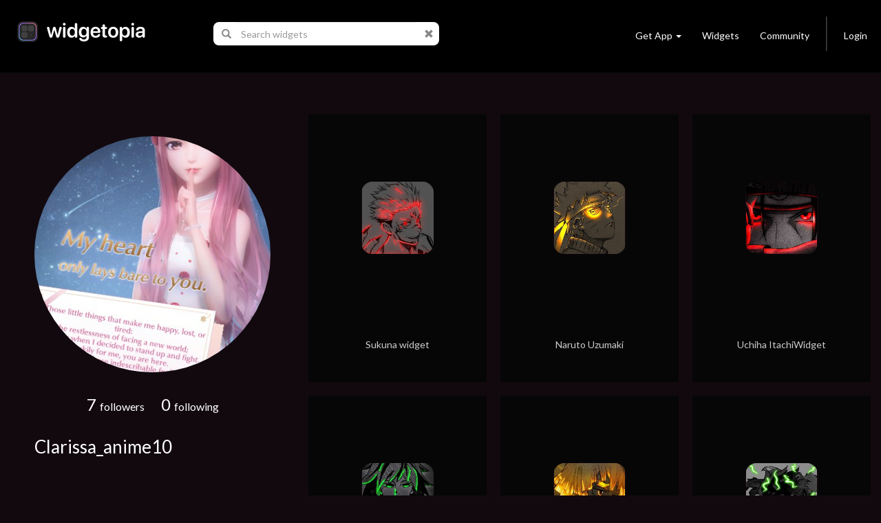

--- FILE ---
content_type: text/html; charset=utf-8
request_url: https://widgetopia.io/user/nbIQqzSzL
body_size: 6341
content:
<!DOCTYPE html>
<html lang="en">

<head>
  <script async src="https://www.googletagmanager.com/gtag/js?id=UA-113030355-1"></script>
  <script>
    window.dataLayer = window.dataLayer || [];
    function gtag(){dataLayer.push(arguments);}
    gtag('js', new Date());

    gtag('config', 'UA-113030355-1');
  </script>
  <meta http-equiv="Content-Type" content="text/html; charset=UTF-8" />
  <meta name="viewport" content="width=device-width, initial-scale=1, maximum-scale=1.0" />
  <title>Clarissa_anime10&#x27;s widgets - widgetopia homescreen widgets for iPhone / iPad / Android</title>
  <meta name="description" content="widgetopia is a repository of 100,000+ Widgets for iPhone / iPad / Android! You can remix widgets or design your own!">
  <meta name="keywords" content="clock,battery,time,json,creator,gifs,gif,data,widget,widgets,calendar,countdown,scriptable,maker,widgetsmith,widgy,color widgets,homescreen,ios,ios14,ios 14,ios 15,home,screen,free,weather,photo,analog,digital,designer,maker,watchmaker,widget maker,widget creator,custom,theme,json">
  <meta property="og:title" content="Clarissa_anime10&#x27;s widgets - widgetopia homescreen widgets for iPhone / iPad / Android" />
  <meta property="og:name" content="widgetopia is a repository of 100,000+ Widgets for iPhone / iPad / Android! You can remix widgets or design your own!" />
  <meta property="og:description" content="widgetopia is a repository of 100,000+ Widgets for iPhone / iPad / Android! You can remix widgets or design your own!" />
  <meta property="og:image" content="/images/icon_wg_200.jpg" />
  <meta property="og:image:type" content="image/jpeg">
  <meta property="og:image:width" content="200" />
  <meta property="og:image:height" content="200" />
  <meta property="og:locale" content="en_US" />
  <meta property="og:site_name" content="widgetopia" />
  <meta property="og:type" content="article" />
  <meta property="og:url" content="https://widgetopia.io" />
  <link rel="canonical" href="https://widgetopia.io" />
  <meta property="al:android:app_name" content="widgetopia Widgets + Weather" /> 
  <meta property="al:android:package" content="slide.widgetFrenzy" />  
  <meta property="al:ios:app_name" content="widgetopia Widgets + Weather: Photo, Clock + Widget Designer" />
  <link href="/css/bootstrap.css" type="text/css" rel="stylesheet">
  <link href="/css/bootstrap_wg.css" type="text/css" rel="stylesheet">
  <link rel="stylesheet" href="/css/jquery.smartbanner.css" type="text/css" media="screen">
  <link rel="stylesheet" href="/css/cookieconsent.css" media="print" onload="this.media='all'">
  <link rel="stylesheet" href="https://fonts.googleapis.com/css?family=Lato">
  <link href="/css/styles.css" type="text/css" rel="stylesheet">
  <link rel="shortcut icon" href="/images/icon_wg_96.png" />
  <meta name="apple-itunes-app" content="app-id=1536432615">
  <meta name="google-play-app" content="app-id=slide.widgetFrenzy">
  <link rel="apple-touch-icon" href="/images/icon_wg_96.png">
  <link rel="android-touch-icon" href="/images/icon_wg_96.png">
</head>

<body style='background:#12090f;color: rgba(255, 255, 255, 1.0);'>
 <nav class="navbar navbar-inverse navbar-static-top">
  <div class="container">
    <div class="navbar-header">
      <button type="button" class="navbar-toggle collapsed" data-toggle="collapse" data-target="#navbar" aria-expanded="false" aria-controls="navbar">
        <span class="sr-only">Toggle navigation</span>
        <span class="icon-bar"></span>
        <span class="icon-bar"></span>
        <span class="icon-bar"></span>
      </button>
      <a href="/"><img src='/images/logo_wg.png' style='height:30px;margin-left:10px;margin-top:7px;margin-bottom:20px;'></a>
    </div>

      <ul class="nav navbar-nav" id="nav">
        <li id="nav-form">
          <form id='frm-search' class="navbar-form" role="search" style='margin-left:30px;margin-right:30px'>
            <div class="input-group">
              <span class="input-group-addon" id="search-query">
                <span class="glyphicon glyphicon-search"></span>
              </span>
              <input id='inp-search' type="text" class="form-control" placeholder="Search widgets" autocomplete="off" style='min-width:260px'>
              <span class="input-group-addon">
                <a href='javascript:clearSearch()' style='color:#888'><span class="glyphicon glyphicon-remove"></span></a>
              </span>
            </div>
          </form>
        </li>
      </ul>


    <div id="navbar" class="navbar-collapse collapse">
      <ul class="nav navbar-nav navbar-right">
        <li class="dropdown">
          <a href="#" class="dropdown-toggle navbar-btn" data-toggle="dropdown" role="button" aria-haspopup="true" aria-expanded="false">Get App<span class="caret"></span></a>
          <div class="dropdown-menu" style='padding:12px;'>
            <a href='https://apps.apple.com/us/app/widgetopia/id1536432615' style='display:inline' target='_blank'><img alt='Get it on the App Store' src='/images/get_ios.png' width='170px' height='57px' /></a>
            <a href='https://play.google.com/store/apps/details?id=slide.widgetFrenzy&referrer=utm_source%3Dwidgetopia_header%26utm_medium%3Dheader' style='display:inline' target='_blank'><img alt='Get it on Google Play' src='/images/get_android.png' width='170px' height='57px' /></a>
          </div>
        </li>
        <li><a class="navbar-btn" href="/collection/TopWidgets">Widgets</a></li>
        <li><a class="navbar-btn" href="https://www.reddit.com/r/widgetopia" target="_blank">Community</a></li>
        <li class="divider-vertical hidden-xs"></li>
        <li>
          <a class="navbar-btn" id='div-sign-in' href="/login">Login</a>
          <a class="navbar-btn" id='div-sign-out' class="dropdown-toggle" data-toggle="dropdown" role="button" aria-haspopup="true" aria-expanded="false" style='display:none;'>
            <img id='img_avatar_small' src='/images/profile_default.png' style='height:24px;border-radius:50%;'><span class="caret"></span>
          </a>
          <ul class="dropdown-menu">
            <li><a id='a-profile' href=''>Profile</a></li>
            <li><a id='a-account' href='/account'>Manage Account</a></li>
            <li><a href="/logout">Log Out</a></li>
          </ul>
        </li>
      </ul>
    </div><!--/.nav-collapse -->
  </div>
</nav>

<div class="container" id='parentdiv' style="margin-top:40px">
    <div id='doc_replace'><div class="container" id='parentdiv'>
    <div class='row'>
        <div class='col-md-4' style='padding:12px 40px'>
            <center><img id='img_avatar' src='' style='width:100%;max-width:400px;margin-top:40px;border-radius:50%;' class='z-depth-1'></center>
            <div style='margin-top:30px;margin-bottom:30px;text-align:center'>
                <span class='follow1'>7</span> <span class='follow2'>followers</span>
                &nbsp;&nbsp;&nbsp;&nbsp;&nbsp;&nbsp;
                <span class='follow1'>0</span> <span class='follow2'>following</span>
            </div>
            <h3>Clarissa_anime10</h3>
            <div style='margin-top:10px;margin-bottom:8px;color:#ccc'></div>
        </div>


        <div class='col-md-8'>
            <div class='row'>
                <div id='infinite-list-u'>
                </div>
            </div>
        </div>
    </div>
</div>
<div id='infinite-list'>
      </div>
    </div>
</div>

<center>
  <div class="lds-ellipsis hidden">
    <div></div>
    <div></div>
    <div></div>
    <div></div>
  </div>
</center>

<br><br>
<footer class="page-footer font-small blue pt-4" style='max-width:1000px;margin:auto'>
  <div class="container-fluid">
    <div class="row">
      <div class="col-md-3" style='margin-top:30px'>
        <h6 class="text-uppercase">Widgets</h6>
        <ul class="list-unstyled">
          <li>
            <a href='/collection/TopWidgets'>Trending Widgets</a>
          </li>
          <li>
            <a href="/collection/NewAndHotWidgets">New & Hot</a>
          </li>
        </ul>
      </div>
      <div class="col-md-3" style='margin-top:30px'>
        <h6 class="text-uppercase">Links</h6>
        <ul class="list-unstyled">
          <li>
            <a href="/cdn-cgi/l/email-protection#9bfafff6f2f5b5faf5ffe9f4f2ffe8f7f2fffedbfcf6faf2f7b5f8f4f6">Contact</a>
          </li>
          <li>
            <a href="https://www.reddit.com/r/widgetopia">Community</a>
          </li>
          <li>
            <a href="/privacy">Privacy</a>
          </li>
          <li>
            <a href="/terms">Terms</a>
          </li>
        </ul>
      </div>
      <div class="col-md-6" style='margin-top:30px'>
        <p>widgetopia - The Largest Widget Platform in the World! Download our app today to get 100,000+ widgets!</p>
        <span id='get_ios'>
          <a href='https://apps.apple.com/us/app/widgetopia/id1536432615' style='display:inline' target='_blank'>
            <img alt='Get it on the App Store' src='/images/get_ios.png' width='170px' />
          </a>
        </span>
        <span id='get_android'> 
          <a href='https://play.google.com/store/apps/details?id=slide.widgetFrenzy&referrer=utm_source%3Dwidgetopia_footer%26utm_medium%3Dfooter' style='display:inline' target='_blank'>  
            <img alt='Get it on Google Play' src='/images/get_android.png' width='170px' /> 
          </a>  
        </span> 
      </div>
    </div>
  </div>
  <div class="footer-copyright text-center py-3">© 2026 Firehop Ltd - All rights reserved.</div>
</footer>
<br><br>


<!--  Scripts-->
<script data-cfasync="false" src="/cdn-cgi/scripts/5c5dd728/cloudflare-static/email-decode.min.js"></script><script src="/js/jquery.min.js"></script>
<script src="/js/jquery.cookie.js"></script>
<script src="/js/bootstrap.bundle.min.js"></script>
<script src="/js/jquery.smartbanner.js"></script>
<script defer src="/js/cookieconsent.js"></script>
<script type='application/ld+json'> 
  {
    "@context": "http://www.schema.org",
    "@type": "LocalBusiness",
    "name": "widgetopia",
    "url": "https://widgetopia.io/",
    "logo": "https://widgetopia.io/images/logo_wg.png",
    "image": "https://widgetopia.io/images/logo_wg.png",
    "description": "Use widgetopia to design widgets for iOS 14 / iOS 15 Homescreen. Over 100,000+ widgets are available for free in the app.",
    "priceRange": "Competitive",
    "openingHours": "Mo, Tu, We, Th, Fr, Sa, Su -",
    "contactPoint": {
  }
}

</script>
<script type="text/javascript">
  $.smartbanner({
    title: 'widgetopia',
    author: '100,000+ Widgets',
    price: 'FREE',
    appStoreLanguage: 'us',
    inAppStore: 'On the App Store',
    inGooglePlay: 'In Google Play',
    button: 'VIEW',
    scale: 'auto',
    speedIn: 300,
    speedOut: 400,
    daysHidden: 15,
    daysReminder: 90,
    force: null
  })

  function replaceAll(str, find, replace)
  {
    return str.replace(new RegExp(find, 'g'), replace);
  }

  function noResults(kw)
  {
    divDocReplace.innerHTML = '<center><p style="font-size:16px">No search results for <b>' + kw + '</b></p></center><br><br>';
  }

  var pageNo = 0;
  var pagesArray = [];
 //

  var kw = '';
  var oldKw = '';
  var myTimeout;
  var posSearch = window.location.href.indexOf('/search');
  var divDocReplace = document.querySelector('#doc_replace');
  var divInfiniteList = document.querySelector('#infinite-list');
  var hasSearched = false;
  oldKw = window.location.href.substr(posSearch + 8);
  if (pagesArray.length >= 1)
  {
    divInfiniteList.innerHTML = pagesArray[0];
  }
  else if (posSearch != -1)
  {
    noResults(oldKw);
  }

  var $el = $('#parentdiv');
  $(window).scroll(function()
  {
    var bottom = $el.position().top + $el.outerHeight(true);
    if ($(window).scrollTop() + $(window).height() >= bottom)
    {
      pageNo++;
      if (pageNo + 1 <= pagesArray.length)
      {
        if (hasSearched)
        {
          divDocReplace.innerHTML += pagesArray[pageNo];
        }
        else
        {
          divInfiniteList.innerHTML += pagesArray[pageNo]; 
        }
      }
    }
  });

  function updateItem3(item_id, item_state, doReload = false)
  {
    var encoded = btoa(item_id + '`' + item_state);
    $.get('/update_item3/' + encoded,
    {},
    function(data)
    {
      if (doReload)
      {
        location.reload();
      }
    });
  }

  function updateUser3(user_id)
  {
    var encoded = btoa(user_id);
    $.get('/update_user3/' + encoded,
    {},
    function(data)
    {
      location.reload();
    });
  }

  if (posSearch != -1)
  {
    $("#inp-search").val(replaceAll(oldKw, '%20', ' '));
  }

  $(document).ready(function(){
    $("#frm-search").keyup(function(event){
      kw = $("#inp-search").val();
      if (kw == '' ||
          kw == oldKw)
      {
        return;
      }
      divDocReplace.innerHTML = '';
      $('.lds-ellipsis').removeClass('hidden');
      oldKw = kw;
      clearTimeout(myTimeout);
      myTimeout = setTimeout(doSearch, 750);
    });

    $("#frm-search").submit(function(event){
      event.preventDefault();
      window.location.href = "/search/" + $("#inp-search").val();
    });
  });


  function clearSearch()
  {
    clearTimeout(myTimeout);
    oldKw = '';
    $("#inp-search").val('');
    divDocReplace.innerHTML = '';
    $('.lds-ellipsis').addClass('hidden');
  }

  function doSearch()
  {
      $.get("/searchj/" + kw,
      {},
      function(data)
      {
        if (data.kw != $("#inp-search").val())
        {
          return;
        }
        hasSearched = true;
        pagesArray = data.pages;
        for (var i = 0; i < pagesArray.length; i++)
        {
          pagesArray[i] = pagesArray[i].replace(/\\"/g, '"');
        }
        if (pagesArray.length >= 1)
        {
          divDocReplace.innerHTML = pagesArray[0];
        }
        else if (kw == '')
        {
          divDocReplace.innerHTML = '';
        }
        else
        {
          noResults(kw);
        }
        $('.lds-ellipsis').addClass('hidden');
        window.history.replaceState(null, '', '/search/' + kw);
      });
  }

  var user_id = $.cookie('user_id');
  if (user_id != null)
  {
    $('#div-sign-in').css('display', 'none');
    $('#div-sign-out').css('display', 'block');
    $('#a-profile').attr('href', '/user/' + user_id);
    $("#img_avatar_small").on('error', function()
    {
      $("#img_avatar_small").attr('src', '/images/profile_default.png');
    }).attr('src', 'https://dk2dv4ezy246u.cloudfront.net/users/' + user_id + '.jpg');
  }
  else
  {
    $('#div-sign-in').css('display', 'block');
    $('#div-sign-out').css('display', 'none');
  }   

  var userAgent = navigator.userAgent || navigator.vendor || window.opera;
  if (/android/i.test(userAgent))
  {
    $('#get_ios').css('display', 'none');
  }
  else if (/iPad|iPhone|iPod/.test(userAgent) && !window.MSStream)
  {
    $('#get_android').css('display', 'none');
    $('#get_samsung').css('display', 'none');
  }

     window.addEventListener('load', function(){

          var cc = initCookieConsent();
          document.body.classList.toggle('c_darkmode');
          cc.run({
              current_lang: 'en',
              autoclear_cookies: true,
              cookie_name: 'cc_cookie_demo2',
              page_scripts: true,
              onFirstAction: function(user_preferences, cookie){
                if (user_preferences.accept_type == 'all')
                {
                  $.cookie('cookie_consent', 'y', { path: '/', expires : 10000 });
                }
              },

              onAccept: function (cookie) {
              },

              onChange: function (cookie, changed_categories) {
              },

              languages: {
                  'en': {
                      consent_modal: {
                          description: 'We use cookies to personalise content, ads and to analyse our traffic. We also share information about your use of our site with our advertising and analytics partners who may combine it with other information that you’ve provided to them or that they’ve collected from your use of their services. <a href="/privacy/wm">Learn more.</a>',
                          primary_btn: {
                              text: 'Accept all',
                              role: 'accept_all'
                          },
                          secondary_btn: {
                              text: 'Reject all',
                              role: 'accept_necessary'
                          }
                      },
                      settings_modal: {
                          title: 'Cookie preferences',
                          save_settings_btn: 'Save settings',
                          accept_all_btn: 'Accept all',
                          reject_all_btn: 'Reject all',
                          close_btn_label: 'Close',
                          cookie_table_headers: [
                              {col1: 'Name'},
                              {col2: 'Domain'},
                              {col3: 'Expiration'},
                              {col4: 'Description'}
                          ],
                          blocks: [
                              {
                                  title: 'Cookie usage 📢',
                                  description: 'I use cookies to ensure the basic functionalities of the website and to enhance your online experience. You can choose for each category to opt-in/out whenever you want. For more details relative to cookies and other sensitive data, please read the full <a href="/privacy/wm" class="cc-link">privacy policy</a>.'
                              }, {
                                  title: 'Strictly necessary cookies',
                                  description: 'These cookies are essential for the proper functioning of my website. Without these cookies, the website would not work properly',
                                  toggle: {
                                      value: 'necessary',
                                      enabled: true,
                                      readonly: true
                                  }
                              }, {
                                  title: 'Performance and Analytics cookies',
                                  description: 'These cookies allow the website to remember the choices you have made in the past',
                                  toggle: {
                                      value: 'analytics',
                                      enabled: false,
                                      readonly: false
                                  },
                              }
                          ]
                      }
                  }
              }
          });
      });

</script>

<script defer src="https://static.cloudflareinsights.com/beacon.min.js/vcd15cbe7772f49c399c6a5babf22c1241717689176015" integrity="sha512-ZpsOmlRQV6y907TI0dKBHq9Md29nnaEIPlkf84rnaERnq6zvWvPUqr2ft8M1aS28oN72PdrCzSjY4U6VaAw1EQ==" data-cf-beacon='{"version":"2024.11.0","token":"387d01ed4bdd4cee9a1a7590007c78ce","r":1,"server_timing":{"name":{"cfCacheStatus":true,"cfEdge":true,"cfExtPri":true,"cfL4":true,"cfOrigin":true,"cfSpeedBrain":true},"location_startswith":null}}' crossorigin="anonymous"></script>
</body>
</html><script>

    $("#img_avatar")
        .on('error', function()
        {
            $("#img_avatar").attr('src', '/images/profile_default.png');
        }).attr('src', 'https://dk2dv4ezy246u.cloudfront.net/users/nbIQqzSzL.jpg');

    var pageNoU = 0;
    var pagesArrayU = [];
    pagesArrayU.push("<a href='/widget/sukuna-widget' title='Sukuna widget'><div class='col-xs-6 col-sm-6 col-md-6 col-lg-4'><div class='watch_box'> <div class='watch0'><img src='https://dk2dv4ezy246u.cloudfront.net/widgets/sSHC7A4gZak.jpg' class='widgetS'></div><img src='/images/frame_label_w_small.png' class='watch2'></div><div class='watch3'><div class='watch4'>Sukuna widget</div></div></div></a><a href='/widget/naruto-uzumaki' title='Naruto Uzumaki'><div class='col-xs-6 col-sm-6 col-md-6 col-lg-4'><div class='watch_box'> <div class='watch0'><img src='https://dk2dv4ezy246u.cloudfront.net/widgets/sSvWdZoRIf7.jpg' class='widgetS'></div><img src='/images/frame_label_w_small.png' class='watch2'></div><div class='watch3'><div class='watch4'>Naruto Uzumaki</div></div></div></a><a href='/widget/uchiha-itachiwidget' title='Uchiha ItachiWidget'><div class='col-xs-6 col-sm-6 col-md-6 col-lg-4'><div class='watch_box'> <div class='watch0'><img src='https://dk2dv4ezy246u.cloudfront.net/widgets/sS7Ao0TkuiP.jpg' class='widgetS'></div><img src='/images/frame_label_w_small.png' class='watch2'></div><div class='watch3'><div class='watch4'>Uchiha ItachiWidget</div></div></div></a><a href='/widget/giyuu-tomioka' title='Giyuu Tomioka'><div class='col-xs-6 col-sm-6 col-md-6 col-lg-4'><div class='watch_box'> <div class='watch0'><img src='https://dk2dv4ezy246u.cloudfront.net/widgets/sS7ZcIY9Q4Y.jpg' class='widgetS'></div><img src='/images/frame_label_w_small.png' class='watch2'></div><div class='watch3'><div class='watch4'>Giyuu Tomioka</div></div></div></a><a href='/widget/zenisu-agatsuma' title='Zenisu agatsuma'><div class='col-xs-6 col-sm-6 col-md-6 col-lg-4'><div class='watch_box'> <div class='watch0'><img src='https://dk2dv4ezy246u.cloudfront.net/widgets/sSQHVVRNPMy.jpg' class='widgetS'></div><img src='/images/frame_label_w_small.png' class='watch2'></div><div class='watch3'><div class='watch4'>Zenisu agatsuma</div></div></div></a><a href='/widget/izukuu' title='Izukuu'><div class='col-xs-6 col-sm-6 col-md-6 col-lg-4'><div class='watch_box'> <div class='watch0'><img src='https://dk2dv4ezy246u.cloudfront.net/widgets/sSaszanr1el.jpg' class='widgetS'></div><img src='/images/frame_label_w_small.png' class='watch2'></div><div class='watch3'><div class='watch4'>Izukuu</div></div></div></a><a href='/widget/denki-kaminari-picture' title='Denki kaminari picture'><div class='col-xs-6 col-sm-6 col-md-6 col-lg-4'><div class='watch_box'> <div class='watch0'><img src='https://dk2dv4ezy246u.cloudfront.net/widgets/sSjqwwQa67e.jpg' class='widgetS'></div><img src='/images/frame_label_w_small.png' class='watch2'></div><div class='watch3'><div class='watch4'>Denki kaminari picture</div></div></div></a><a href='/widget/levi-ackerman-sS' title='Levi Ackerman'><div class='col-xs-6 col-sm-6 col-md-6 col-lg-4'><div class='watch_box'> <div class='watch0'><img src='https://dk2dv4ezy246u.cloudfront.net/widgets/sSPPpbUYD4n.jpg' class='widgetS'></div><img src='/images/frame_label_w_small.png' class='watch2'></div><div class='watch3'><div class='watch4'>Levi Ackerman</div></div></div></a><a href='/widget/todoroki-shoto-sS' title='Todoroki Shoto'><div class='col-xs-6 col-sm-6 col-md-6 col-lg-4'><div class='watch_box'> <div class='watch0'><img src='https://dk2dv4ezy246u.cloudfront.net/widgets/sSvdN0I9ocll.jpg' class='widgetS'></div><img src='/images/frame_label_w_small.png' class='watch2'></div><div class='watch3'><div class='watch4'>Todoroki Shoto</div></div></div></a><a href='/widget/koro-sensei-calender-widget' title='Koro sensei calender .Widget'><div class='col-xs-6 col-sm-6 col-md-6 col-lg-4'><div class='watch_box'> <div class='watch0'><img src='https://dk2dv4ezy246u.cloudfront.net/widgets/sMGPE8rghzBo.jpg' class='widgetM'></div><img src='/images/frame_label_w_medium.png' class='watch2'></div><div class='watch3'><div class='watch4'>Koro sensei calender .Widget</div></div></div></a><a href='/widget/inumaki-toge-sS' title='Inumaki Toge'><div class='col-xs-6 col-sm-6 col-md-6 col-lg-4'><div class='watch_box'> <div class='watch0'><img src='https://dk2dv4ezy246u.cloudfront.net/widgets/sSsdohJptBtJ.jpg' class='widgetS'></div><img src='/images/frame_label_w_small.png' class='watch2'></div><div class='watch3'><div class='watch4'>Inumaki Toge</div></div></div></a><a href='/widget/killua-zoldyak' title='Killua Zoldyak'><div class='col-xs-6 col-sm-6 col-md-6 col-lg-4'><div class='watch_box'> <div class='watch0'><img src='https://dk2dv4ezy246u.cloudfront.net/widgets/sSNZZIvTYja.jpg' class='widgetS'></div><img src='/images/frame_label_w_small.png' class='watch2'></div><div class='watch3'><div class='watch4'>Killua Zoldyak</div></div></div></a>");

    var divInfiniteListU = document.querySelector('#infinite-list-u');
    if (pagesArrayU.length >= 1)
    {
        divInfiniteListU.innerHTML = pagesArrayU[0];
    }

    var $el = $('#parentdiv');
    $(window).scroll(function()
    {
        var bottom = $el.position().top + $el.outerHeight(true);
        if ($(window).scrollTop() + $(window).height() >= bottom)
        {
            pageNoU++;
            if (pageNoU + 1 <= pagesArrayU.length)
            {
                divInfiniteListU.innerHTML += pagesArrayU[pageNoU];
            }
        }
    });

</script>